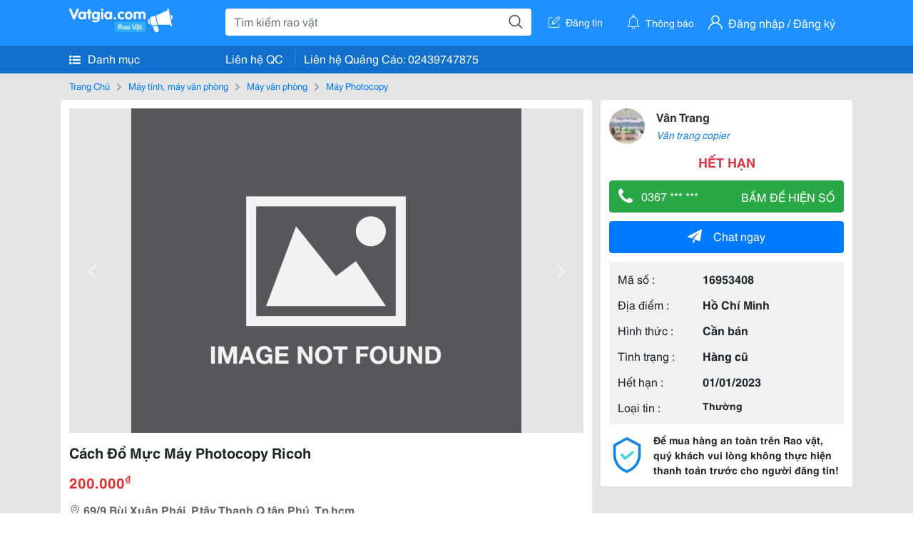

--- FILE ---
content_type: text/html; charset=UTF-8
request_url: https://www.vatgia.com/raovat/1552/16953408/cach-do-muc-may-photocopy-ricoh.html
body_size: 6803
content:
<!DOCTYPE html>
<html lang="vi">
<head>
    <link rel="dns-prefetch" href="//cdnvg.scandict.com">
    <meta http-equiv="Content-Type" content="text/html; charset=utf-8" />
    <link href="/assets/image/raovat/favicon.ico" rel="icon" type="image/x-icon">
    <meta http-equiv="X-UA-Compatible" content="ie=edge">

    
    <meta name="apple-mobile-web-app-status-bar-style" content="#0c81f6"/>
<meta name="theme-color" content="#0c81f6"/>
<meta name="apple-mobile-web-app-capable" content="yes"/>
<meta name="mobile-web-app-capable" content="yes"/>
<meta name="viewport" content="width=device-width, initial-scale=1.0"/>
<meta property="og:url" content="https://vatgia.com/raovat/1552/16953408/cach-do-muc-may-photocopy-ricoh.html"/>
<meta property="og:type" content="website"/>
<meta property="og:site_name" content="Vatgia.com"/>
<meta property="og:locale" content="vi_VN"/>
<meta property="og:title" content="Cách Đổ Mực Máy Photocopy Ricoh Tại Hồ Chí Minh"/>
<meta property="og:description" content="Máy Photocopy Hướng Dẫn Cách Đổ Mực Máy Photocopy Ricoh .  Khi Máy Photocopy Báo Tín Hiệu Đèn Đỏ Là Máy Photocopy Đang Hết Mực. Cần Phải Nạp Thêm Mực Mới Vào. Khi Nạp Mực Mơí Cần Nắm Bắt Rõ Về Mực Của Dòng Máy Khách Hàng Đang Sử Dụng. Để Tránh Tình Trạng, Đổ Mực.... Vân Trang. 09-03 02/12/2022"/>
<meta property="og:image" content="https://cdnvg.scandict.com/pictures/fullsize/2022/12/02/1669947433-svs.png"/>
<meta name="title" content="Cách Đổ Mực Máy Photocopy Ricoh Tại Hồ Chí Minh"/>
<meta name="keywords" content="máy photocopy, cách, đổ, mực, máy, photocopy..."/>
<meta name="description" content="Máy Photocopy Hướng Dẫn Cách Đổ Mực Máy Photocopy Ricoh .  Khi Máy Photocopy Báo Tín Hiệu Đèn Đỏ Là Máy Photocopy Đang Hết Mực. Cần Phải Nạp Thêm Mực Mới Vào. Khi Nạp Mực Mơí Cần Nắm Bắt Rõ Về Mực Của Dòng Máy Khách Hàng Đang Sử Dụng. Để Tránh Tình Trạng, Đổ Mực.... Vân Trang. 09-03 02/12/2022"/>
<title>Cách Đổ Mực Máy Photocopy Ricoh Tại Hồ Chí Minh</title>

    
            <link rel="canonical" href="https://vatgia.com/raovat/1552/16953408/cach-do-muc-may-photocopy-ricoh.html">
    
    
    
    <link rel="stylesheet" type="text/css" href="https://vatgia.com/assets/raovat/fonts/flaticon/flaticon.css">
    <link rel="stylesheet" type="text/css" href="https://vatgia.com/assets/css/bootstrap-4.5.0.css">
    <link rel="stylesheet" type="text/css" href="https://vatgia.com/assets/371000597101675/raovat/css/raovat.css">

        <script>
        window.vnpapp = "false";
        window.mobiledetect = "web";
        window.dataUser = "null";
        window.domain = "//vatgia.com";
        window.envAds = "ca-pub-2979760623205174";
        window.envAdsSlot = "8018923188";
        window.firebaseConfig = {
            apiKey: "AIzaSyBlmRLfyJCyqA8yu5x8bpFo0jwYX2yBpOg",
            authDomain: "vatgia-id.firebaseapp.com",
            databaseURL: "https://vatgia-id.firebaseio.com",
            projectId: "vatgia-id",
            storageBucket: "",
            messagingSenderId: "736117193883",
            appId: "1:736117193883:web:624a055c617b3dbe"
        }
        window.urlFacebookLogin = 'https://www.facebook.com/v4.0/dialog/oauth?response_type=code%2Cgranted_scopes&client_id=891255665928834&redirect_uri=https%3A%2F%2Fvatgia.com/home/&scope=public_profile%2Cemail&state=provider%3Dfacebook%26redirect%3D%2Fraovat';
        window.urlGoogleLogin = 'https://accounts.google.com/o/oauth2/v2/auth?scope=openid+https://www.googleapis.com/auth/userinfo.email+profile&response_type=code&redirect_uri=https%3A//vatgia.com/home/&client_id=736117193883-nj2eab6opd4bg8phsltf8likgal0jcbc.apps.googleusercontent.com&state=provider%3Dgoogle%26redirect%3D%2Fraovat';
    </script>

    <script type="application/ld+json">
						{
						  "@context": "https://schema.org",
						  "@type": "Organization",
						  "url": "https://vatgia.com",
						  "logo": "https://vatgia.com/css/logos/logo.png",
						  "name": "Vatgia.com",
						  "contactPoint": [{
						    "@type": "ContactPoint",
						    "telephone": "+84 02439747875",
						    "contactType": "Customer support",
						    "areaServed": "VI"
						  }],
						  "sameAs": ["https://www.facebook.com/vatgiafanpage"]
						}
						</script>

    <script type="application/ld+json">
						{
							"@context": "https://schema.org",
							"@type": "WebSite",
							"url": "https://vatgia.com",
							"potentialAction": {
								"@type": "SearchAction",
								"target": "https://vatgia.com/raovat/quicksearch.php?keyword={search_term_string}",
								"query-input": "required name=search_term_string"
							},
							"name" : "Vatgia.com",
            			"alternateName" : "Vatgia.com - Mua sắm hạnh phúc, kinh doanh hiệu quả"
						}
						</script>

            <script type="application/ld+json">{"@context": "http://schema.org", "@type": "BreadcrumbList", "itemListElement": [{
									"@type": "ListItem",
									"position": 1,
									"item": {
										"@id": "https://vatgia.com/raovat",
										"name": "Rao vặt"
									}
								},{
									"@type": "ListItem",
									"position": 2,
									"item": {
										"@id": "https://vatgia.com/raovat/3254/may-tinh-may-van-phong.html",
										"name": "Máy tính, máy văn phòng"
									}
								},{
									"@type": "ListItem",
									"position": 3,
									"item": {
										"@id": "https://vatgia.com/raovat/1530/may-van-phong.html",
										"name": "Máy văn phòng"
									}
								},{
									"@type": "ListItem",
									"position": 4,
									"item": {
										"@id": "https://vatgia.com/raovat/1552/may-photocopy.html",
										"name": "Máy Photocopy"
									}
								}]}</script>
    
    <script type="application/ld+json">
						{
						  "@context": "http://schema.org",
						  "@type": "Product",
						  "name": "Cách Đổ Mực Máy Photocopy Ricoh Tại Hồ Chí Minh",
						  "description": "Hướng dẫn cách đổ mực máy photocopy Ricoh .   Khi máy photocopy báo tín hiệu đèn đỏ là máy photocopy đang hết mực. Cần phải nạp thêm mực mới vào. Khi...",
						  "image": [
						    "https://cdnvg.scandict.com/pictures/fullsize/2022/12/02/1669947433-svs.png"
						   ],
						  "brand": {
						    "@type": "Thing",
						    "name": "Cách Đổ Mực Máy Photocopy Ricoh Tại Hồ Chí Minh"
						  },
						  
						  "sku": "id16953408",
						  "mpn": "16953408",
						  "offers": {
		  	 "@type": "Offer",
		    "url": "https://vatgia.com/raovat/1552/16953408/cach-do-muc-may-photocopy-ricoh.html",
		    "priceCurrency": "VND",
		    "price": "200000",
		    "priceValidUntil": "2027-01-21",
		    "availability": "http://schema.org/InStock",
		    "seller": {
			    "@type": "Person",
			    "name": "Vân Trang"
			}
	}

						}
						</script>

    
    </head>
<body>
        <div id="raovat" class="css_rv_web">
        
                    <header-web :ContactPhone-prop="[[&quot;Li\u00ean h\u1ec7 Qu\u1ea3ng C\u00e1o&quot;,&quot; 02439747875&quot;,&quot;02439747875&quot;]]"></header-web>
                

        
        <div id="body-raovat">
            <div class="detail_pc pb-12px" id="remove-ads">














    <div class="container" id="container-ads">
        <nav aria-label="breadcrumb" class="rv-breadcrumb-pc">
    <ol class="breadcrumb">
        <li class="breadcrumb-item">
            <a href="/raovat">Trang Chủ</a>
        </li>
                            
                <li class="breadcrumb-item">
                    <a href="/raovat/3254/may-tinh-may-van-phong.html">Máy tính, máy văn phòng</a>
                </li>
            
                                
                <li class="breadcrumb-item">
                    <a href="/raovat/1530/may-van-phong.html">Máy văn phòng</a>
                </li>
            
                                
                <li class="breadcrumb-item">
                    <a href="/raovat/1552/may-photocopy.html">Máy Photocopy</a>
                </li>
            
                        </ol>
</nav>
        <div class="info_detail">
            <div class="info-generality row">
                <div class="col-8 pr-0">
                    <div class="bg-white pt-12px px-12px boder-top-5px">
                        <div class="img-info">
                            
                            <slide-image-web :slide-prop="{&quot;imageThum&quot;:[&quot;https:\/\/cdnvg.scandict.com\/pictures\/thumb\/w750\/2022\/12\/1669947433-svs.png&quot;],&quot;image&quot;:[&quot;https:\/\/cdnvg.scandict.com\/pictures\/thumb\/0x0\/2022\/12\/1669947433-svs.png&quot;]}"/>
                        </div>
                        <div class="title-price-product">
                            <h1 title="Cách Đổ Mực Máy Photocopy Ricoh" class="title m-0 mt-12px">Cách Đổ Mực Máy Photocopy Ricoh</h1>
                            <p class="price m-0 mt-12px">200.000<sup>&#8363;</sup></p>
                            <p class="address m-0 mt-12px"><i class="flaticon-pin mr-1"></i>69/9 Bùi Xuân Phái, P.tây Thạnh,Q.tân Phú, Tp.hcm</p>
                                                    </div>
                    </div>
                    <div class="describe-product bg-white pt-12px">
                        <div class="des pb-12px px-12px overflow-hidden">
                            
                            
                            <div class="keyword-suggest pt-12px pb-12px">
                                <span class="title mr-1">Từ khóa gợi ý:</span>
                                <span>
                                                                    </span>
                            </div>
                        </div>

                    </div>

                    
                                        <div class="comment-post mt-12px bg-white">
                        <div class="title-comment bg-white">
                            <p class="m-0 pb-2">Bình luận</p>
                        </div>

                        <comment-add
                            :idrv="16953408" user_rv="3430950" user_name="Máy Photocopy Vân Trang" title_rv="Cách Đổ Mực Máy Photocopy Ricoh"
                            ></comment-add>
                                                
                                                
                    </div>
                                        














                </div>
                <div class="info-product col-4 pl-12px sticky-top">
                    <div class="bg-white p-12px boder-top-5px">
                        <div class="d-flex info-human">
                            <div class="user">
                                <img class="w-100 h-100" src="https://cdnvg.scandict.com/pictures/thumb/60x60/2021/04/1619600527-dxd.jpg" alt="Máy Photocopy Vân Trang" onerror="javascript:this.src='/assets/image/raovat/no-avatar.png'"/>
                            </div>
                            <div class="name pl-3">
                                <a class="text-decoration-none" href="/raovat/detail_user?iUse=3430950">
                                    Vân Trang
                                </a>

                                                                    <div class="stall text-truncate text-primary"><a class="text-decoration-none font-italic" href="/VanTrangCopier">Vân trang copier</a></div>
                                                            </div>
                        </div>
                                                    <p class="mt-12px mb-0 text-center text-danger exprice-date">HẾT HẠN</p>
                        
                        
                        <div>
                                                        <button class="btn btn-success btn-block mt-12px btn-phone-detail" onclick="showPhone(this)">
                                <span class="float-left">
                                    <i class="flaticon-telephone-handle-silhouette mr-2"></i>
                                    0367 *** ***
                                </span>
                                <span class="float-right text-uppercase">Bấm để hiện số</span>
                            </button>
                            <div class="btn btn-outline-success show-phone-pc font-weight-bold text-center btn-block mt-12px d-none">
                                0367 941 159
                            </div>
                        </div>
                        <div class="btn-chat mt-12px">
                            <button type="button" class="btn btn-primary btn-chat-pc btn-block" onclick="create_chat_box({use_id: '3430950'})"><i class="flaticon-send mr-3"></i>Chat ngay</button>
                        </div>
                        <table class="table mt-12px mb-0 table-borderless tab-info-product pb-12px">
                            <tbody>
                                <tr>
                                    <td class="name">Mã số :</td>
                                    <td class="value"><strong>16953408</strong></td>
                                </tr>
                                <tr>
                                    <td class="name">Địa điểm :</td>
                                    <td class="value"><strong>Hồ Chí Minh</strong></td>
                                </tr>
                                <tr>
                                    <td class="name">Hình thức :</td>
                                    <td class="value"><strong>Cần bán</strong></td>
                                </tr>
                                <tr>
                                    <td class="name">Tình trạng :</td>
                                    <td class="value"><strong>Hàng cũ</strong></td>
                                </tr>
                                <tr>
                                    <td class="name">Hết hạn :</td>
                                    <td class="value expire_date" title="Post 09:19 02/12/2022, Up 09:19 02/12/2022">
                                        <strong>01/01/2023</strong>
                                    </td>
                                </tr>
                                <tr>
                                    <td class="name">Loại tin :</td>
                                                                            <td class="value"><p class="m-0 text-normal">Thường</p></td>
                                                                    </tr>
                            </tbody>
                        </table>
                        <div class="warning d-flex">
                            <div class="img-warning">
                                <div class="w-100 h-100" style='background: url("/assets/image/raovat/warning.png"); background-size: cover; background-repeat: no-repeat;'></div>
                            </div>
                            <div class="text pl-12px">
                                <span>Để mua hàng an toàn trên Rao vặt, quý khách vui lòng không thực hiện thanh toán trước cho người đăng tin!</span>
                            </div>
                        </div>
                    </div>
                    <div class=" mt-3">
                        <div class="panama_root" data-slot="bottom" ></div>
                        <script lang="javascript">
                            (function() {
                                var ga = document.createElement('script');
                                ga.type = 'text/javascript';ga.async=true;ga.defer=true;
                                ga.src = '//panama.vn/ads/tracking.js?v=123&';
                                var s = document.getElementsByTagName('script');
                                s[0].parentNode.insertBefore(ga, s[0]);
                            })();
                        </script>
                    </div>
                </div>
            </div>
                            <div class="suggest-post mt-12px">
                    <div class="title-suggest bg-white">
                        <p class="m-0">Gợi ý cho bạn</p>
                    </div>
                    <div class="list-news-suggest d-flex flex-wrap pr-12px pb-12px bg-white">
                                                    <div class="card-list-suggest mt-12px ml-12px">
                                <a href="/raovat/1552/11554499/may-photocopy-kyocera-m4125idn.html" class="text-decoration-none">
                                    <div class="img-suggest">
                                        <img class="w-100 h-100" src="https://cdnvg.scandict.com/pictures/thumb/w200/2015/03/tlw1426235763.jpg" alt="Máy Photocopy Kyocera M4125Idn" onerror="this.onerror=null;this.src='/assets/image/raovat/no_image.png';"/>
                                    </div>
                                    <div class="info-suggest">
                                        <div class="title">
                                            <p class="m-0">Máy Photocopy Kyocera M4125Idn</p>
                                        </div>
                                        <div class="price">
                                                                                            <p class="m-0">36 triệu</p>
                                                                                    </div>
                                    </div>
                                </a>
                            </div>
                                                    <div class="card-list-suggest mt-12px ml-12px">
                                <a href="/raovat/1552/11561780/may-photocopy-kyocera-taskalfa-2200-chinh-hang-gia-re-tai-tphcm.html" class="text-decoration-none">
                                    <div class="img-suggest">
                                        <img class="w-100 h-100" src="https://cdnvg.scandict.com/pictures/thumb/w200/2015/04/wto1428545269.jpg" alt="Máy Photocopy Kyocera Taskalfa 2200 Chính Hãng Giá Rẻ Tại Tphcm" onerror="this.onerror=null;this.src='/assets/image/raovat/no_image.png';"/>
                                    </div>
                                    <div class="info-suggest">
                                        <div class="title">
                                            <p class="m-0">Máy Photocopy Kyocera Taskalfa 2200 Chính Hãng Giá Rẻ Tại Tphcm</p>
                                        </div>
                                        <div class="price">
                                                                                            <p class="m-0">12 triệu</p>
                                                                                    </div>
                                    </div>
                                </a>
                            </div>
                                                    <div class="card-list-suggest mt-12px ml-12px">
                                <a href="/raovat/1552/11592700/photocopy-kyocera-taskalfa-3212i.html" class="text-decoration-none">
                                    <div class="img-suggest">
                                        <img class="w-100 h-100" src="https://cdnvg.scandict.com/pictures/thumb/w200/2015/03/lhe1427080225.jpg" alt="Photocopy Kyocera Taskalfa 3212I" onerror="this.onerror=null;this.src='/assets/image/raovat/no_image.png';"/>
                                    </div>
                                    <div class="info-suggest">
                                        <div class="title">
                                            <p class="m-0">Photocopy Kyocera Taskalfa 3212I</p>
                                        </div>
                                        <div class="price">
                                                                                            <p class="m-0">45 triệu</p>
                                                                                    </div>
                                    </div>
                                </a>
                            </div>
                                                    <div class="card-list-suggest mt-12px ml-12px">
                                <a href="/raovat/1552/11611501/may-photcopy-kyocera-taskalfa-220-chinh-hang-gia-re-tai-tphcm.html" class="text-decoration-none">
                                    <div class="img-suggest">
                                        <img class="w-100 h-100" src="https://cdnvg.scandict.com/pictures/thumb/w200/2015/03/snf1427419405.jpg" alt="Máy Photcopy Kyocera Taskalfa 220 Chính Hãng Giá Rẻ Tại Tphcm" onerror="this.onerror=null;this.src='/assets/image/raovat/no_image.png';"/>
                                    </div>
                                    <div class="info-suggest">
                                        <div class="title">
                                            <p class="m-0">Máy Photcopy Kyocera Taskalfa 220 Chính Hãng Giá Rẻ Tại Tphcm</p>
                                        </div>
                                        <div class="price">
                                                                                            <p class="m-0">2,5 triệu</p>
                                                                                    </div>
                                    </div>
                                </a>
                            </div>
                                                    <div class="card-list-suggest mt-12px ml-12px">
                                <a href="/raovat/1552/11717811/may-photocopy-kyocera-4132idn.html" class="text-decoration-none">
                                    <div class="img-suggest">
                                        <img class="w-100 h-100" src="https://cdnvg.scandict.com/pictures/thumb/w200/2021/06/1623745653-mqa.jpg" alt="Máy Photocopy Kyocera 4132Idn" onerror="this.onerror=null;this.src='/assets/image/raovat/no_image.png';"/>
                                    </div>
                                    <div class="info-suggest">
                                        <div class="title">
                                            <p class="m-0">Máy Photocopy Kyocera 4132Idn</p>
                                        </div>
                                        <div class="price">
                                                                                            <p class="m-0">45 triệu</p>
                                                                                    </div>
                                    </div>
                                </a>
                            </div>
                                                    <div class="card-list-suggest mt-12px ml-12px">
                                <a href="/raovat/1552/11722569/may-photocopy-kyocrea-xerox-chinh-hang-gia-re.html" class="text-decoration-none">
                                    <div class="img-suggest">
                                        <img class="w-100 h-100" src="https://cdnvg.scandict.com/pictures/thumb/w200/2015/04/paw1429671782.jpg" alt="Máy Photocopy Kyocrea - Xerox Chính Hãng Giá Rẻ." onerror="this.onerror=null;this.src='/assets/image/raovat/no_image.png';"/>
                                    </div>
                                    <div class="info-suggest">
                                        <div class="title">
                                            <p class="m-0">Máy Photocopy Kyocrea - Xerox Chính Hãng Giá Rẻ.</p>
                                        </div>
                                        <div class="price">
                                                                                            <p class="m-0">12 triệu</p>
                                                                                    </div>
                                    </div>
                                </a>
                            </div>
                                                    <div class="card-list-suggest mt-12px ml-12px">
                                <a href="/raovat/1552/12837245/mua-may-photocopy-kyocera-taskalfa-2200-gia-re-o-dau-ban.html" class="text-decoration-none">
                                    <div class="img-suggest">
                                        <img class="w-100 h-100" src="https://cdnvg.scandict.com/pictures/thumb/w200/2016/01/vga1451699399.jpg" alt="Mua Máy Photocopy Kyocera Taskalfa 2200 Giá Rẻ Ở Đâu Bán ???" onerror="this.onerror=null;this.src='/assets/image/raovat/no_image.png';"/>
                                    </div>
                                    <div class="info-suggest">
                                        <div class="title">
                                            <p class="m-0">Mua Máy Photocopy Kyocera Taskalfa 2200 Giá Rẻ Ở Đâu Bán ???</p>
                                        </div>
                                        <div class="price">
                                                                                            <p class="m-0">12 triệu</p>
                                                                                    </div>
                                    </div>
                                </a>
                            </div>
                                                    <div class="card-list-suggest mt-12px ml-12px">
                                <a href="/raovat/1552/13463023/may-photocopy-kyocera-taskalfa-3212i.html" class="text-decoration-none">
                                    <div class="img-suggest">
                                        <img class="w-100 h-100" src="https://cdnvg.scandict.com/pictures/thumb/w200/2016/06/koq1466390338.jpg" alt="Máy Photocopy Kyocera Taskalfa 3212I" onerror="this.onerror=null;this.src='/assets/image/raovat/no_image.png';"/>
                                    </div>
                                    <div class="info-suggest">
                                        <div class="title">
                                            <p class="m-0">Máy Photocopy Kyocera Taskalfa 3212I</p>
                                        </div>
                                        <div class="price">
                                                                                            <p class="m-0">48 triệu</p>
                                                                                    </div>
                                    </div>
                                </a>
                            </div>
                                                    <div class="card-list-suggest mt-12px ml-12px">
                                <a href="/raovat/1552/13687021/may-photocopy-kyocera-taskalfa-4012i.html" class="text-decoration-none">
                                    <div class="img-suggest">
                                        <img class="w-100 h-100" src="https://cdnvg.scandict.com/pictures/thumb/w200/2021/06/1623745503-cke.jpg" alt="Máy Photocopy Kyocera Taskalfa 4012I" onerror="this.onerror=null;this.src='/assets/image/raovat/no_image.png';"/>
                                    </div>
                                    <div class="info-suggest">
                                        <div class="title">
                                            <p class="m-0">Máy Photocopy Kyocera Taskalfa 4012I</p>
                                        </div>
                                        <div class="price">
                                                                                            <p class="m-0">60 triệu</p>
                                                                                    </div>
                                    </div>
                                </a>
                            </div>
                                                    <div class="card-list-suggest mt-12px ml-12px">
                                <a href="/raovat/1552/15827053/khuyen-mai-may-photocopy-canon-ir-2006n.html" class="text-decoration-none">
                                    <div class="img-suggest">
                                        <img class="w-100 h-100" src="https://cdnvg.scandict.com/pictures/thumb/w200/2023/02/1676019672-lww.jpg" alt="Khuyến Mãi Máy Photocopy Canon Ir 2006N" onerror="this.onerror=null;this.src='/assets/image/raovat/no_image.png';"/>
                                    </div>
                                    <div class="info-suggest">
                                        <div class="title">
                                            <p class="m-0">Khuyến Mãi Máy Photocopy Canon Ir 2006N</p>
                                        </div>
                                        <div class="price">
                                                                                            <p class="m-0">22 triệu</p>
                                                                                    </div>
                                    </div>
                                </a>
                            </div>
                                                    <div class="card-list-suggest mt-12px ml-12px">
                                <a href="/raovat/1552/15855767/may-photocopy-canon-ir-2206n-gia-sieu-re-dich-vu-tan-noi.html" class="text-decoration-none">
                                    <div class="img-suggest">
                                        <img class="w-100 h-100" src="https://cdnvg.scandict.com/pictures/thumb/w200/2019/12/1575339379-dzh.png" alt="Máy Photocopy Canon Ir 2206N Giá Siêu Rẻ - Dịch Vụ Tận Nơi" onerror="this.onerror=null;this.src='/assets/image/raovat/no_image.png';"/>
                                    </div>
                                    <div class="info-suggest">
                                        <div class="title">
                                            <p class="m-0">Máy Photocopy Canon Ir 2206N Giá Siêu Rẻ - Dịch Vụ Tận Nơi</p>
                                        </div>
                                        <div class="price">
                                                                                            <p class="m-0">24 triệu</p>
                                                                                    </div>
                                    </div>
                                </a>
                            </div>
                                            </div>
                </div>
                    </div>
    </div>
    <div class="container mt-3">
        <div class="panama_root" data-slot="bottom"></div>
        <script lang="javascript">
            (function() {
                var ga = document.createElement('script');
                ga.type = 'text/javascript';ga.async=true;ga.defer=true;
                ga.src = '//panama.vn/ads/tracking.js?v=123&';
                var s = document.getElementsByTagName('script');
                s[0].parentNode.insertBefore(ga, s[0]);
            })();
        </script>
    </div>














</div>
        </div>
        

        
                <footer-raovat :ContactPhone-prop="[[&quot;Li\u00ean h\u1ec7 Qu\u1ea3ng C\u00e1o&quot;,&quot; 02439747875&quot;,&quot;02439747875&quot;]]"></footer-raovat>
        
        
    </div>

    
    <script src="https://vatgia.com/assets/7100988271006543/raovat/js/manifest.js?v=2.9.27"></script>
    <script src="https://vatgia.com/assets/21019764316998101/raovat/js/vendor.js?v=2.9.27"></script>
    <script src="https://vatgia.com/assets/181009657989767/raovat/js/main.js?v=2.9.27"></script>

            <script src="https://vatgia.com/assets/0358102102102310210198/raovat/js/header-web.js?v=2.9.27"></script>
    
    <script src="https://vatgia.com/assets//js/slideShow.js"></script>
    <script src="https://vatgia.com/assets/1004262442981003/raovat/js/raovat.js?v=2.9.27"></script>

    <script src="/assets/js/jquery-3.5.1.min.js"></script>

    <script>
    $(function () {
        $.ajax({
            type: "POST",
            url: "/api/v2/raovat/view",
            data: {
                id: 16953408
            },
            success: function (response) {
                var exp = response.data.exp * 1000;
                var time = new Date(exp);

                if(response.success == 1) {
                    document.cookie = ""+response.data.key_cookie+"="+response.data.exp+"; expires="+time+"; path=/";
                }
            }
        });
    });
    let showPhone = (e) => {
        let dom = document.querySelector('.show-phone-pc');
        e.remove();
        dom.classList.remove('d-none');

        $.ajax({
            type: "POST",
            url: "/api/v2/reports/aggregation/viewed_phonenumber",
            data: {
                raovat_viewed_phonenumber: 1
            },
            success: function (response) {
            }
        });
    }
    $(document).scroll(function () {
        var y = $(this).scrollTop();
        if (y > 100) {
            $('.info-product').addClass("fix-sticky-top");
        }
        else {
            $('.info-product').removeClass("fix-sticky-top");
        }
    });
</script>



    
    </body>
</html>
